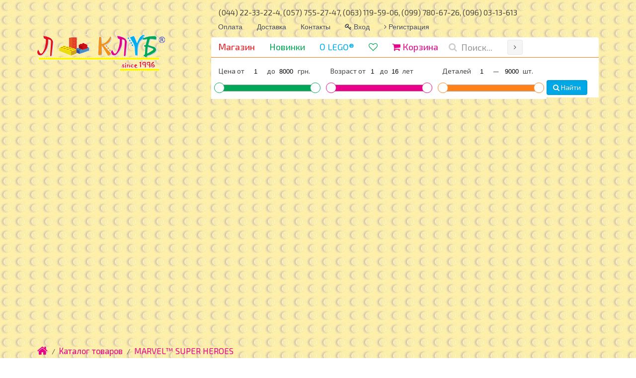

--- FILE ---
content_type: text/html; charset=utf-8
request_url: https://lclub.ua/shop/super-heroes-marvel/konstruktor-lego-super-heroes-marvel-lyudina-pavuk/
body_size: 6596
content:

<!DOCTYPE html>
<html lang="ru-UA" dir="ltr">

<head>
    <meta charset="utf-8">
    <meta name="viewport" content="width=device-width, initial-scale=1">
    
<link rel="stylesheet" href="https://lclub.ua/css/prettyPhoto.css" type="text/css" media="screen" title="prettyPhoto main stylesheet" charset="utf-8">
<meta name="robots" content="all">
<link rel="alternate" type="application/rss+xml" title="RSS" href="https://lclub.ua/news/rss/"><title>Конструктор LEGO® MARVEL™ SUPER HEROES X-Jet Людей Ікс — Каталог товаров — ЛЕГОКЛУБ® lclub.ua</title>
<meta charset="utf-8">
<meta content="Russian" name="language">
<meta http-equiv="Content-Type" content="text/html; charset=utf-8">

<meta name="description" content="">
<meta name="keywords" content="">
    <link rel="shortcut icon" href="https://lclub.ua/favicon.ico" type="image/x-icon">
    <link rel="apple-touch-icon-precomposed" href="https://lclub.ua/apple-touch-icon.png">
    <link href="https://lclub.ua/custom/lclub/adm/css/errors.css" rel="stylesheet" type="text/css"><link href="https://lclub.ua/custom/lclub/css/custom-theme/jquery-ui.css" rel="stylesheet" type="text/css"><link href="https://lclub.ua/custom/lclub/css/uikit.css" rel="stylesheet" type="text/css"><link href="https://lclub.ua/custom/lclub/css/uikit.lclub.css" rel="stylesheet" type="text/css"><link href="https://lclub.ua/custom/lclub/css/addons/uikit.almost-flat.addons.css" rel="stylesheet" type="text/css"><link href="https://lclub.ua/custom/lclub/css/jquery.bxslider.css" rel="stylesheet" type="text/css"><link href="https://lclub.ua/custom/lclub/css/style.css" rel="stylesheet" type="text/css">



</head>
<style>html{background-image: url(/bg2.jpg);background-repeat: repeat;background-position: 0 0;}</style>

    <body>

    <div id="top" class="uk-container uk-container-center uk-margin-top uk-margin-large-bottom category-list">

        




<div id="login-form" class="uk-modal">
    <div class="uk-modal-dialog">
        <a class="uk-modal-close uk-close"></a>
        <h2><i class="uk-icon-key"></i> Войти в личный кабинет</h2>

        <div class="block">
    <form class="login-form login uk-form uk-form-horizontal" method="post" action="">
            <input type="hidden" name="action" value="auth">
            <div class="uk-form-row">
                <label for="form-h-it" class="uk-form-label">Логин</label>
                <div class="uk-form-controls">
                    <input type="text" placeholder="Логин" id="form-h-it" name="name" >
                </div>
            </div>
            <div class="uk-form-row">
                <label for="form-h-ip" class="uk-form-label">Пароль</label>
                <div class="uk-form-controls">
                    <input type="password" placeholder="Пароль" id="form-h-ip" name="pass">
                </div>
            </div>

                        <div class="uk-form-row">
                            <span class="uk-form-label">Чужой компьютер</span>
                            <div class="uk-form-controls uk-form-controls-text">
                                <input type="checkbox"  name="not_my_computer" value="1" id="not_my_computer form-h-c">
                            </div>
                        </div>
            <br>
            <div class="uk-form-controls">
                <button class="uk-button uk-button-large uk-button-success" >Войти</button> <div class="uk-float-right"><a href="https://lclub.ua/registration/" class="uk-margin-remove">Регистрация</a><br><a href="https://lclub.ua/reminding/" class="">Забыли пароль?</a>  </div>  </div><br /><div class="form-error error red"></div> </form></div>



    </div>
</div>

<div id="modal2" class="uk-modal">
    <div class="uk-modal-dialog">
        <h2>Modal 2</h2>
        <a class="uk-modal-close" href="#">Close Modal 2</a>
    </div>
</div>

<a id="back-to-top" href="#top" class="back-to-top uk-button uk-button-large" data-uk-smooth-scroll=""><i class="uk-icon-chevron-up"></i></a>
<div class="uk-grid">
    <div class="uk-width-3-10 logo uk-hidden-small">
        <a href="/"><img src="/custom/lclub/img/lclub-logo.png" alt="L-Club"/></a>
    </div>
    <div class="uk-width-7-10">
        <div class="uk-panel">
            <p class="phones">(044) 22-33-22-4, (057) 755-27-47<span  class="">, (063) 119-59-06, (099) 780-67-26, (096) 03-13-613</span></p>
        </div>
        <nav class="uk-navbar uk-navbar-top " >
            <ul class="uk-navbar-nav uk-hidden-small ">

                <li><a href="/oplata">Оплата</a></li>
                <li><a href="/dostavka">Доставка</a></li>
                <li><a href="/contacts">Контакты</a></li>

                <li><a href="#login"  data-uk-modal="{target:'#login-form'}"><i class="uk-icon-key"></i> Вход</a></li><li><a href="/registration" ><i class="uk-icon-angle-right"></i> Регистрация</a></li>

            </ul>

            <div class="uk-navbar-content uk-hidden-medium ">

        </nav>

        <nav class=" uk-navbar uk-navbar-custom">

            <ul class="uk-navbar-nav uk-hidden-small">
                <li style="display: none;" class="uk-red icon" title="Быстрый доступ к каталогу" ><a href="#offcanvas-catalogue" data-uk-offcanvas><i class="uk-icon-th"></i></a></li>
                <li class="uk-red"> <a href="/shop/" > Магазин</a>
                </li>
                <li class="uk-green">
                   <a href="/shop/?module=shop&action=search&cat_id=0&ne=1">Новинки</a>
                </li>




                <li class="uk-blue">
                    <a href="/about-lego/">О LEGO®</a>
                </li>

                <li class="uk-green" id="show_wishlist"  data-uk-tooltip="{pos:'bottom'}" title="Список желаний"><a  href="#wishlist"><i class="uk-icon-heart-o"></i><span class="uk-hidden-medium uk-hidden-small "> </span> </a></li>

                <li id="show_cart" class="uk-magenta js_show_cart"><a href="#cart" data-uk-tooltip="{pos:'bottom'}" title="Корзина пуста"><i class="uk-icon-shopping-cart"></i><span class="uk-hidden-medium uk-hidden-small"> Корзина</span> </a></li>
            </ul>

                <form class="uk-search js_search_form search_form" data-uk-search="{flipDropdown:true, source:''}"  action="/search" method="get" id="search">
                <input type="hidden" name="module" value="search">

                 <input id="textbox"  class="uk-search-field"  name="searchword" type="search" placeholder="Поиск..." autocomplete="on">
                 <button class="uk-button" type="submit" value="Найти"><i class="uk-icon-angle-right"></i></button>
                 <div class="uk-dropdown uk-dropdown-flip uk-dropdown-search"></div>
                </form>



            <a href="#offcanvas" class="uk-navbar-toggle uk-visible-small" data-uk-offcanvas></a>
            <div class="uk-navbar-brand uk-navbar-center uk-visible-small"><img src="/custom/lclub/img/lclub-logo-sm.png" alt=""/></div>
        </nav>


        <div class="uk-width-1-1">
            <div class="block shop-search"><form method="GET" action="https://lclub.ua/shop/" class=" js_shop_search_form"><input type="hidden" name="module" value="shop">
<input type="hidden" name="action" value="search"><input name="cat_id" type="hidden" value="0"><div class="uk-grid"><div class="uk-width-1-1  filter">
		<div class=" shop_search_price uk-panel uk-panel-box uk-margin-remove"><p class="uk-panel-title">Цена от <input type="text" class="from" readonly name="pr1" value=""> до <input type="text" class="to" name="pr2" readonly  value=""> грн.</p><div id="price-range"></div>
		</div>
	<div class=" shop_search_age uk-panel uk-panel-box uk-margin-remove"><p class="uk-panel-title">Возраст от <input type="text" class="from" readonly name="p1_1" value=""> до <input type="text" class="to" name="p1_2" readonly   value=""> лет</p><div id="age-range"></div></div><div class=" shop_search_parts uk-panel uk-panel-box uk-margin-remove"><p class="uk-panel-title">Деталей <input type="text" class="from" readonly name="p2_1" value=""> &mdash;&nbsp; <input type="text" class="to" name="p2_2" readonly   value=""> шт.</p><div id="parts-range"></div></div><div class="filter-button"><br><br><button class="uk-button uk-button-primary" type="submit"><i class="uk-icon-search"></i> Найти</button></div></form></div></div></div>
            </div>

    </div>
</div>



<nav class=" uk-navbar uk-navbar-custom-sticky" data-uk-sticky="{top:-100,animation: 'uk-animation-slide-top' }">

    <div class="uk-navbar-brand "><a href=""><img class="uk-hidden-medium uk-hidden-small" src="/custom/lclub/img/lclub-logo-sm.png" alt=""/><img class="uk-hidden-small uk-hidden-large" src="/custom/lclub/img/lclub-logo-usm.png" alt=""/></a></div>
    <ul class="uk-navbar-nav">

        <li  style="display: none;" class="uk-red icon" title="Быстрый доступ к каталогу"><a href="#offcanvas-catalogue" data-uk-offcanvas><i class="uk-icon-th"></i></a></li>
        <li class="uk-red"> <a href="/shop/"> Магазин</a>
        </li>

        <li class="uk-blue">
            <a href="/about-lego/">О LEGO®</a>
        </li>

        
        
        

        <li class="uk-green" id="show_wishlist2"  data-uk-tooltip="{pos:'bottom'}" title="Список желаний"><a  href="#wishlist"><i class="uk-icon-heart-o"></i><span class="uk-hidden-medium uk-hidden-small "> </span> </a></li>

        <li id="show_cart2" class="uk-magenta js_show_cart"><a href="#cart" data-uk-tooltip="{pos:'bottom'}" title="Корзина пуста"><i class="uk-icon-shopping-cart"></i><span class="uk-hidden-medium uk-hidden-small"> Корзина</span> </a></li>

            <li><form class="uk-search js_search_form search_form" data-uk-search="{flipDropdown:true, source:''}"  action="/search" method="get" id="search">
                    <input type="hidden" name="module" value="search">
                    
                    <input id="textbox"  class="uk-search-field"  name="searchword" type="search" placeholder="Поиск..." autocomplete="on">

                    <div class="uk-dropdown uk-dropdown-flip uk-dropdown-search"></div>
                </form></li>

        <li class="uk-parent" data-uk-dropdown>
            <a href="">Ещё...  <i class="uk-icon-caret-down"></i></a>

            <div class="uk-dropdown uk-dropdown-navbar">
                <ul class="uk-nav uk-nav-navbar">


                    <li><a href="/oplata">Оплата</a></li>
                    <li><a href="/dostavka">Доставка</a></li>
                    <li><a href="/contacts">Контакты</a></li>

                </ul>

            </div>

        </li>
    </ul>
</nav>

                
		<div class="margin-xlarge">
                <div class="uk-grid "><div class="uk-grid ">  <div class="uk-grid-medium-1-2"><ul class="breadcrumb uk-breadcrumb" xmlns:v="http://rdf.data-vocabulary.org/#"><li typeof="v:Breadcrumb"><a href="https://lclub.ua/" rel="v:url" property="v:title"><a class="font-size-big" href="/"><i class="uk-icon-home"></i></a></a></li><li typeof="v:Breadcrumb"><a href="https://lclub.ua/shop/" rel="v:url" property="v:title">Каталог товаров</a></li><li typeof="v:Breadcrumb"><a href="https://lclub.ua/shop/super-heroes-marvel/" rel="v:url" property="v:title"> MARVEL™ SUPER HEROES</a></li></ul></div> <div class="uk-grid-medium-1-2 uk-navbar-flip"></div></div><div class="js_shop_id js_shop shop shop_id shop-item-container uk-margin-top"><div class="uk-grid "><div class="uk-width-5-10"></div><div class="uk-width-5-10"></div><div class="uk-width-7-10  "><div class="inner-margin rounded-frame"><div class="img-container"><img style="margin: 0 10%;" id="zoom_01" src="/userfiles/shop/large/3/28817_konstruktor-lego-marvel-super-hero.jpg" data-zoom-image="/userfiles/shop/large/3/28817_konstruktor-lego-marvel-super-hero.jpg"/><div id="gallery"><a href="#" class="elevatezoom-gallery" data-image="/userfiles/shop/large/3/28817_konstruktor-lego-marvel-super-hero.jpg" data-zoom-image="/userfiles/shop/large/3/28817_konstruktor-lego-marvel-super-hero.jpg">
    <img  src="https://lclub.ua/userfiles/shop/preview/3/28817_konstruktor-lego-marvel-super-hero.jpg" />
  </a><a href="#" class="elevatezoom-gallery" data-image="/userfiles/shop/large/3/28818_konstruktor-lego-marvel-super-hero.jpg" data-zoom-image="/userfiles/shop/large/3/28818_konstruktor-lego-marvel-super-hero.jpg">
    <img  src="https://lclub.ua/userfiles/shop/preview/3/28818_konstruktor-lego-marvel-super-hero.jpg" />
  </a><a href="#" class="elevatezoom-gallery" data-image="/userfiles/shop/large/3/28819_konstruktor-lego-marvel-super-hero.jpg" data-zoom-image="/userfiles/shop/large/3/28819_konstruktor-lego-marvel-super-hero.jpg">
    <img  src="https://lclub.ua/userfiles/shop/preview/3/28819_konstruktor-lego-marvel-super-hero.jpg" />
  </a></div></div></div></div><div class="uk-width-3-10 " ><div class="shop-item-info inner-margin rounded-frame"><div class="uk-margin-small-top">  <span class="shop-photo-labels"> <div class="uk-badge uk-badge-notification">Акция</div> </span><h2 class="">Конструктор LEGO® MARVEL™ SUPER HEROES X-Jet Людей Ікс</h2><p class="shop-item-artikul">Артикул 76281</p><span class="">Оригінальна назва</span> <strong>X-Men Jet</strong><br><span class="">Для дітей від</span> <strong>8</strong> років<br><span class="">Деталей</span> <strong>359</strong> шт.<br><span class="">кількість фігурок</span> <strong>4</strong><br><span class="">Розмір упаковки</span> <strong>282 / 76 / 262 мм</strong><br><span class="">серія</span> <strong>MARVEL™ SUPER HEROES</strong><br><span class="">новинка</span> <strong>січня 2024 року</strong><br><span class=""></span> <strong>Ціна товару в роздрібній мережі може відрізнятися</strong><br><span class="">Знято з виробництва</span> <strong>у грудні 2025 року</strong><br><span class="">Країна реєстрації бренду</span> <strong>Denmark ( Данія )</strong><br><span class="">Вага брутто(КГ):</span> <strong>0.6</strong><br><div class="shop-item-rate rate "><span class="js_rating_votes rating_votes" module_name="shop" element_id="5980" element_type="element"><img src="https://lclub.ua/custom/lclub/modules/rating/img/rplus.png" alt="+" width="16" height="16" class="js_rating_votes_item"><img src="https://lclub.ua/custom/lclub/modules/rating/img/rplus.png" alt="+" width="16" height="16" class="js_rating_votes_item"><img src="https://lclub.ua/custom/lclub/modules/rating/img/rplus.png" alt="+" width="16" height="16" class="js_rating_votes_item"><img src="https://lclub.ua/custom/lclub/modules/rating/img/rplus.png" alt="+" width="16" height="16" class="js_rating_votes_item"><img src="https://lclub.ua/custom/lclub/modules/rating/img/rplus.png" alt="+" width="16" height="16" class="js_rating_votes_item"></span></div>
<form action="" method="POST" class="ajax">
<input type="hidden" name="module" value="shop">
<input type="hidden" name="action" value="compare_goods">
<input type="hidden" name="id" value="5980">
<input type="hidden" name="site_id" value="15">
<input type="checkbox" value="1" id="id_add5980" class="js_shop_add_compare shop_compare_button" >
<label class="js_shop_add_compare shop_add_compare add_compare" for="id_add5980">Добавить к сравнению</label>
<input type="hidden" name="add" value="1">
</form><div class="shop_text"><table border="0" cellpadding="0" cellspacing="0" style="width: 140px;">
<tbody>
<tr height="20">
<td height="20" class="xl67" width="140"></td>
</tr>
</tbody>
</table></div>
<form method="post" action="" class="js_shop_form shop_form ajax uk-form uk-form-horizontal">
<input type="hidden" name="good_id" value="5980">
<input type="hidden" name="module" value="shop">
<input type="hidden" name="action" value=""><div class="uk-float-right"><div class="js_shop_param_price shop_param_price shop-item-price"><span class="tag price"><span>2&nbsp;899 <span class="currency">грн.</span></span></span><br><span class="uk-float-right old_price shop_old_price price-old"><span class="price">4&nbsp;299 грн.</span></span><br><span class="uk-float-right  shop_discount">Скидка <span class="shop_discount_value">1&nbsp;400 грн. (до 31.01.2026)</span></span></div><div class="addict-field"><div class="js_shop_form_param shop_form_param"></div></div></div><div class="uk-float-left"><div class="js_shop_buy shop_buy to-cart"><input type="hidden" value="1" name="count" class="number" pattern="[0-9]+([\.|,][0-9]+)?" step="any"><button class="uk-button uk-button-success" type="button" action="buy"><i class="uk-icon-shopping-cart" ></i> В корзину</button><span data-uk-tooltip title="В список желаний" class="uk-button uk-button-mini js_shop_wishlist shop_wishlist shop-like"><i class="uk-icon-heart-o"></i></span></div><div class="error"></div></div></form></div><br style="clear:both;"><hr>
<script type="text/javascript" src="//yastatic.net/share/share.js" charset="utf-8"></script><div class="yashare-auto-init" data-yashareL10n="ru" data-yashareType="link" data-yashareQuickServices="vkontakte,facebook,twitter,odnoklassniki,moimir,gplus"></div></div></div><div class="uk-width-7-10"><div class="comments" style="display:none"><br><h3 class="block_header">Комментарии</h3></div>Чтобы комментировать, зарегистрируйтесь или авторизуйтесь</div><div class="uk-width-3-10"></div></div><div class="uk-grid"><div class="uk-width-2-3 uk-panel">
<h4 class="uk-panel-title">Оплата частинами</h4>
<h4 class="uk-panel-title"><a href="http://chast.privatbank.ua/pp_site/" class="brand-logo" style="font-size: 1em;"><img src="https://lclub.ua/userfiles/upload/pp_icon.png" alt="ipp" class="capabilities-logo left" /></a></h4>
<div class="col s11 l8 center">
<div class="row left-align"></div>
</div>
<p><span>Всі, хто робить покупки в наших роздрібних крамницях у м.Харкові можуть зробити </span></p>
<p><span>оплату частинами * від 2 до 9 місяців,</span></p>
<p><span>оплачуючи не всю їх вартість, а лише частину, подробиці тут https://privatbank.ua/kredity/oplata-chastyami/</span></p>
<p>* Список наборів, які можна оплатити частинами потрібно уточнювати в наших роздрібних магазинах.</p>
<p>Тепер для всіх покупців, що мають кредитні карти Приватбанку доступна нова послуга - МИТТЄВА РАССРОЧКА до 24 місяців **<br /><br />** Нова послуга "Миттєва розстрочка" діє на всі види товарів без обмежень.</p>
<br />
<p><img src="https://lclub.ua/userfiles/editor/large/2/13260_2015-05-13-mgnovennaya-rassrochka-privat.jpg" alt="" title="" width="600" height="259" /></p>
</div><div class="uk-width-1-3 uk-panel">
<h4 class="uk-panel-title"><span style="font-size: small;">Умови доставки</span></h4>
<p><span>Безкоштовна доставка по Україні на склад Нової пошти,або у поштомат при замовленні понад 4999 грн.*<span>(за умови, що знижка менше 10%)</span></span></p>
<p><span><span>Вартість доставки буде врахована окремо&nbsp; оператором під час зворотного дзвінка)</span></span></p>
<p><a href="https://lclub.ua/dostavka/"><span>*Вся інформація по доставці</span></a></p>
</div></div>
		</div>

                    <hr class="uk-grid-divider">




                    


<div class="uk-grid footer">

    <div class="uk-width-medium-1-2">
    <p>&copy; 1992-2026 Мережа монобрендових магазинів&nbsp; lclub.ua</p>
<p>(096) 03-13-613,&nbsp;</p>
<p>(063) 119-59-06,</p>
<p>(099) 780-67-26,</p>
    </div>

    <div class="uk-width-medium-1-2">
    <p>LEGO, the LEGO logo, DUPLO, the DUPLO logo, the FRIENDS logo, the Minifigure, the MINIFIGURES logo,NINJAGO, the NINJAGO logo, are trademarks and/or copyrights of the LEGO Group.</p>
<p>All rights reserved.Use of this site signifies your agreement to the terms of use.</p>
<p><img title="LEGO_LOGO_RGB" style="vertical-align: middle;" alt="LEGO_LOGO_RGB" src="/userfiles/images/lego_logo_rgb.JPG" width="77" height="77" /></p>
<p>&copy; 2026 The LEGO Group</p>
<p><a href="http://www.lego.com" target="_blank">lego.com</a></p>
<p><a href="http://www.legoduplo.com.ua/">legoduplo.com.ua</a></p>
    </div>



</div>



<script type="text/javascript" src="https://lclub.ua/js/jq/jquery.min.js" charset="UTF-8"><</script>

<script type="text/javascript" src="https://lclub.ua/js/jq/jquery.form.min.js" charset="UTF-8"></script>
<script type="text/javascript" src="https://lclub.ua/js/jq/jquery-ui.min.js" charset="UTF-8"></script>
<script src="https://lclub.ua/custom/lclub/js/jquery.ui.touch-punch.min.js"></script>
<script> $('.ui-slider-handle').draggable(); </script>
<script type="text/javascript" src="https://lclub.ua/js/timepicker.js" charset="UTF-8"></script>
<script type="text/javascript" src="https://lclub.ua/js/jquery.scrollTo.min.js" charset="UTF-8"></script>
<script type="text/javascript" src="https://lclub.ua/js/jquery.maskedinput.js" charset="UTF-8"></script>
<script src="https://lclub.ua/js/extsrc.js"></script><script type="text/javascript" src="https://lclub.ua/custom/lclub/js/site.js" charset="UTF-8"></script>
	<script asyncsrc="https://lclub.ua/js/jquery.prettyPhoto.js" type="text/javascript" charset="UTF-8"></script>
		<script type="text/javascript" asyncsrc="https://lclub.ua/modules/rating/js/rating.get.js"></script>
		<script type="text/javascript" asyncsrc="https://lclub.ua/custom/lclub/modules/comments/js/comments.get.js"></script>
		<script type="text/javascript" asyncsrc="https://lclub.ua/custom/lclub/modules/cart/js/cart.show_block.js"></script>
		<script type="text/javascript" asyncsrc="https://lclub.ua/custom/lclub/modules/shop/js/shop.id.js"></script>
		<script type="text/javascript" asyncsrc="https://lclub.ua/custom/lclub/modules/shop/js/shop.buy_form.js"></script>

<script src="/custom/lclub/js/uikit.min.js"></script>
<script src="/custom/lclub/js/addons/sticky.min.js"></script>
<script src="/custom/lclub/js/addons/notify.min.js"></script>
<script src="/custom/lclub/js/custom.js"></script>
<script src="/custom/lclub/js/main.js"></script>
<script src="/custom/lclub/js/jquery.bxslider.min.js"></script>
    <script src="/custom/lclub/js/jquery.elevateZoom-3.0.8.min.js"></script>
    <script src="/custom/lclub/js/jquery.easing.1.3.js"></script>
    <script src="/custom/lclub/js/jquery.fitvids.js"></script>

<link href="//vjs.zencdn.net/4.8/video-js.css" rel="stylesheet">
<script src="//vjs.zencdn.net/4.8/video.js"></script>
<script>
    $(document).ready(function(){
        $('#fgo').click(function(){
            
            var val = $('#require').val();
            if(val == 3){
              /*$('.uk-button').prop("disabled", false);*/
                /*alert(val);*/
               return true;
            }else {
                  /*$('.uk-button').attr("disabled", 'disabled');*/
               /*alert(val);*/
              $('#require').css({'border':'1px solid red'});
               return false;
            }
        });
    });
</script>



                    


<script type="text/javascript">
/* <![CDATA[ */
var google_conversion_id = 1007745059;
var google_custom_params = window.google_tag_params;
var google_remarketing_only = true;
/* ]]> */
</script>
<script type="text/javascript" src="//www.googleadservices.com/pagead/conversion.js">
</script>
<noscript>
<div style="display:inline;">
<img height="1" width="1" style="border-style:none;" alt="" src="//googleads.g.doubleclick.net/pagead/viewthroughconversion/1007745059/?value=0&guid=ON&script=0"/>
</div>
</noscript>

    </body>
</html>

--- FILE ---
content_type: text/css
request_url: https://lclub.ua/custom/lclub/adm/css/errors.css
body_size: 746
content:
.diafan_errors {
    border: 1px solid #c05f5f;
    padding: 7px 7px 7px 30px;
    color: #c05f5f;
    background: url(../img/error.gif) no-repeat 8px 10px #f7eded;
    margin: 0 8% 10px;
    width: 80%;
}

.diafan_errors td.calls {
    cursor: pointer;
}

.diafan_errors td.calls div {
    padding:10px 15px;
    display: none;
}

.diafan_errors td.file {
    vertical-align: top;
    white-space: nowrap;
}

.diafan_errors table
{
    width:100%;
}

.diafan_errors table tr:hover {
    background-color: #f0e6e6;
}

.diafan_div_error_overlay {
	position: absolute;
	z-index: 8;
	background: #ccc;
	opacity: 0.8;
	top: 0;
	left: 0;
	width: 100%;
	height: 100%;
}

.diafan_div_error {
    position: absolute;
    width: 70%;
    z-index: 9;
    border: 1px solid #ccc;
	background: #fff;
    border-radius: 5px 5px 5px 5px;
    box-shadow: 1px 1px 3px rgba(0, 0, 0, 0.17);
	padding: 5px 5px 5px 8px;
	top: 0;
	left: 0;
}

--- FILE ---
content_type: text/css
request_url: https://lclub.ua/custom/lclub/css/style.css
body_size: 22492
content:
@import url('https://fonts.googleapis.com/css?family=Exo+2:400,300,500,700&subset=latin,cyrillic');
/*---------------------------------------------------
    LESS Elements 0.9
  ---------------------------------------------------
    A set of useful LESS mixins
    More info at: http://lesselements.com
  ---------------------------------------------------*/
html {
  font: 400 14px/20px "Exo 2", Helvetica, Arial, sans-serif;
  background: url(../img/background_final.jpg) top center no-repeat;
}
.phones {
  font-size: 110%;
  padding-left: 15px;
  -webkit-box-shadow: 1 1 5 rgba(0, 0, 0, 0.5);
  -moz-box-shadow: 1 1 5 rgba(0, 0, 0, 0.5);
  box-shadow: 1 1 5 rgba(0, 0, 0, 0.5);
}
video {
  width: 100%;
  height: auto;
  border: 1px solid white;
  float: left;
}
.back-to-top {
  cursor: pointer;
  position: fixed;
  bottom: 20px;
  right: 20px;
  display: none;
  background-color: #ff8117;
  color: white;
  z-index: 99;
}
.uk-navbar-custom,
.uk-navbar-custom-sticky {
  background-color: white;
  border: none;
}
.uk-navbar-custom li > a,
.uk-navbar-custom-sticky li > a {
  font-family: "Exo 2", sans-serif;
  font-size: 18px;
  font-weight: 400;
}
.uk-navbar-custom .uk-navbar-right,
.uk-navbar-custom-sticky .uk-navbar-right {
  float: right;
}
.uk-navbar-custom .uk-navbar-nav > li:not(.icon) > a:hover,
.uk-navbar-custom-sticky .uk-navbar-nav > li:not(.icon) > a:hover {
  background: none;
  border: none;
  color: inherit;
  -webkit-border-radius: 6px;
  -moz-border-radius: 6px;
  border-radius: 6px;
}
.uk-navbar-custom .uk-navbar-nav > li > a,
.uk-navbar-custom-sticky .uk-navbar-nav > li > a {
  border: none;
}
.uk-navbar-custom .uk-navbar-nav > li.icon > a,
.uk-navbar-custom-sticky .uk-navbar-nav > li.icon > a {
  border: none;
}
.uk-navbar-custom .uk-navbar-nav > li.icon > a:hover,
.uk-navbar-custom-sticky .uk-navbar-nav > li.icon > a:hover {
  background: none;
  border: none;
  color: #e8008a;
}
.uk-navbar-custom .uk-navbar-nav span,
.uk-navbar-custom-sticky .uk-navbar-nav span {
  font-size: 18px;
}
.uk-navbar-custom .uk-nav-small,
.uk-navbar-custom-sticky .uk-nav-small {
  font-size: 80%;
  margin-right: -20px;
}
.uk-navbar-custom .uk-nav-small:hover,
.uk-navbar-custom-sticky .uk-nav-small:hover {
  border: none;
}
.uk-navbar-custom .uk-red a,
.uk-navbar-custom-sticky .uk-red a {
  color: #E41318;
}
.uk-navbar-custom .uk-green a,
.uk-navbar-custom-sticky .uk-green a {
  color: #00a756;
}
.uk-navbar-custom .uk-orange a,
.uk-navbar-custom-sticky .uk-orange a {
  color: #F0931C;
}
.uk-navbar-custom .uk-magenta a,
.uk-navbar-custom-sticky .uk-magenta a {
  color: #E8008A;
}
.uk-navbar-custom .uk-blue a,
.uk-navbar-custom-sticky .uk-blue a {
  color: #00AEEF;
}
.uk-navbar-custom .uk-search,
.uk-navbar-custom-sticky .uk-search {
  font-size: 18px;
  margin-top: 5px;
}
.uk-navbar-custom .uk-badge-cart,
.uk-navbar-custom-sticky .uk-badge-cart {
  background-color: #e8008a;
  padding: 5px;
  font-weight: 400;
}
.uk-badge-green {
  background-color: #00a756;
  padding: 5px;
  font-weight: 400;
}
.uk-search-field::-webkit-input-placeholder,
.uk-search-field::-moz-placeholder .uk-search-field,
.uk-search:before {
  color: #555555;
  text-shadow: 0 1px 0 #ffffff;
}
.uk-navbar-custom-sticky {
  visibility: hidden;
  padding-bottom: 5px;
  border-bottom: 1px solid #ff8117;
  -webkit-border-radius: 0;
  -moz-border-radius: 0;
  border-radius: 0;
}
.uk-navbar-custom-sticky li > a {
  font-size: 16px;
}
.uk-navbar-custom-sticky .uk-navbar-nav > li:not(.icon) > a:hover {
  background: none;
  border: none;
  color: inherit;
  -webkit-border-radius: 6px;
  -moz-border-radius: 6px;
  border-radius: 6px;
}
.uk-navbar-custom-sticky .uk-navbar-nav > li > a {
  background: none;
  border: none;
}
.uk-active {
  visibility: visible;
}
.uk-navbar-top {
  background: none;
  border: none;
}
.uk-navbar-top .uk-navbar-nav > li > a {
  background: none;
  border: none;
}
.uk-navbar-top .uk-navbar-nav > li > a:hover {
  text-decoration: underline;
}
.uk-offcanvas h3 {
  color: white;
  font-size: 20px;
  margin: 15px 0 0 15px;
}
.uk-offcanvas .cat-holder {
  margin: 0;
  padding-left: 7px;
}
.uk-offcanvas .uk-parent > a,
.uk-offcanvas .catalogue > a {
  font-size: 110%;
}
.uk-offcanvas .uk-parent > a img,
.uk-offcanvas .catalogue > a img {
  margin-left: -26px;
  margin-right: 15px;
  height: 10px;
  opacity: 0;
  width: auto;
  background-color: white;
  -webkit-border-radius: 5px;
  -moz-border-radius: 5px;
  border-radius: 5px;
  transition: all 400ms ease-out;
}
.uk-offcanvas .uk-nav-sub {
  list-style: square;
  color: white;
  margin-left: 20px;
}
.uk-offcanvas .uk-nav-sub a {
  color: white;
}
.uk-offcanvas .uk-parent.uk-open > a {
  color: #ff8117;
}
.uk-offcanvas .uk-parent.uk-open > a img {
  opacity: 1;
  transition: all 600ms cubic-bezier(0.035, 0.765, 0.31, 0.995);
  margin-left: 0px;
  height: 120px;
  width: auto;
}
.uk-offcanvas .uk-thumbnail-small {
  clear: both;
  margin-left: 15px;
  height: 110px;
}
.uk-offcanvas .uk-thumbnail-small img {
  float: left;
  height: 100px;
  width: auto;
  background-color: white;
  -webkit-border-radius: 6px;
  -moz-border-radius: 6px;
  border-radius: 6px;
}
.uk-offcanvas .uk-thumbnail-small .uk-thumbnail-caption {
  color: white;
  font-size: 120%;
  text-align: left;
  margin: 0px 0 0 85px;
}
.uk-offcanvas .uk-thumbnail-small .uk-thumbnail-caption a {
  color: white;
}
.uk-offcanvas .uk-thumbnail-small .uk-thumbnail-caption a:hover {
  text-decoration: none;
}
.uk-offcanvas .uk-grid .small-padding {
  padding-right: 10px;
}
.uk-offcanvas .uk-panel-thumb {
  margin: 10px;
  padding: 0;
}
.uk-offcanvas .uk-panel-thumb img {
  float: left;
  background-color: white;
  -webkit-border-radius: 6px;
  -moz-border-radius: 6px;
  border-radius: 6px;
}
.uk-offcanvas .uk-panel-thumb .uk-thumbnail-caption {
  color: white;
  font-size: 120%;
  text-align: left;
  margin: 0px 0 0 85px;
}
.uk-offcanvas .uk-panel-thumb .uk-thumbnail-caption a {
  color: white;
}
.uk-offcanvas .uk-panel-thumb .uk-thumbnail-caption a:hover {
  text-decoration: none;
}
.uk-offcanvas .caption {
  margin-top: 5px;
}
.uk-offcanvas .caption p,
.uk-offcanvas .caption a {
  color: white;
}
.uk-offcanvas .caption p:hover,
.uk-offcanvas .caption a:hover {
  text-decoration: none;
}
.uk-offcanvas .caption .uk-badge-flip {
  float: right;
}
.uk-tooltip {
  background-color: #ff8117;
  color: white;
}
.uk-tooltip:after {
  border: 0px dashed #ff8117;
}
.uk-breadcrumb a,
.uk-breadcrumb span {
  font-size: 120%;
}
.uk-breadcrumb a {
  color: #e8008a;
}
.uk-breadcrumb .font-size-big {
  font-size: 160%;
}
.uk-form-select {
  font-size: 110%;
}
.uk-form-select i {
  color: gray;
}
.uk-form-select a {
  font-size: 110%;
  color: #00a756;
  border-bottom: 1px dashed gray;
}
.item-list .item {
  padding: 20px;
  margin-bottom: 20px;
  border: 1px solid #e2e2e2;
  background-color: white;
  -webkit-border-radius: 20px;
  -moz-border-radius: 20px;
  border-radius: 20px;
  transition: all 300ms ease-out;
}
.item-list .item .shop_discount {
  color: #e8008a;
  font-weight: bold;
}
.item-list .item .article {
  padding: 0;
  margin: 0;
  font-size: 110%;
  font-family: "Exo 2", sans-serif;
}
.item-list .item .item_name {
  font-size: 130%;
  line-height: 130%;
  min-height: 50px;
  margin: 5px 0 20px 0 ;
  font-family: "Exo 2", sans-serif;
}
.item-list .item img {
  max-height: 220px;
  width: auto;
}
.item-list .item:hover {
  box-shadow: 0px 0px 35px 0px rgba(50, 50, 50, 0.24);
  transition: all 300ms ease-out;
}
.item-list .item .price_value {
  font-size: 170%;
  font-weight: bold;
  color: #00a756;
}
.item-list .item .old_price_value {
  font-size: 80%;
  font-weight: normal;
  color: gray;
  text-decoration: line-through;
}
.item-list .item .uk-badge-discount {
  font-size: 100%;
  font-weight: normal;
}
.item-list .item .item-params {
  display: none;
}
.item-list .item:hover .item-params {
  display: block;
}
.item-list .item-new {
  border: 1px solid #00a756;
}
.item-list .item-action {
  border: 1px solid #e8008a;
}
.item-list .item-hit {
  border: 1px solid #ff8117;
}
.color-orange {
  color: #ff8117;
}
.color-green {
  color: #00a756;
}
.color-magenta {
  color: #e8008a;
}
.ribbon-wrapper {
  width: 85px;
  height: 88px;
  overflow: hidden;
  position: absolute;
  top: -2px;
  right: -2px;
  z-index: 20;
}
.ribbon {
  font-weight: bold;
  font-family: Sans-Serif;
  color: white;
  font-size: 15px;
  text-align: center;
  text-shadow: gray 0px 1px 0px;
  -moz-transform: rotate(45deg);
  -webkit-transform: rotate(45deg);
  -o-transform: rotate(45deg);
  transform: rotate(45deg);
  position: relative;
  padding: 7px 0 ;
  left: -5px;
  top: 13px;
  width: 120px;
  box-shadow: 0px 0px 3px 2px rgba(0, 0, 0, 0.3);
}
.ribbon-wide {
  font-weight: bold;
  font-family: Sans-Serif;
  color: white;
  font-size: 12px;
  text-align: center;
  text-shadow: gray 0px 1px 0px;
  -moz-transform: rotate(45deg);
  -webkit-transform: rotate(45deg);
  -o-transform: rotate(45deg);
  transform: rotate(45deg);
  position: relative;
  padding: 2px 0 ;
  left: -9px;
  top: 11px;
  width: 145px;
}
.ribbon-new,
.ribbon-green {
  background: #00a756;
}
.ribbon-action,
.ribbon-red {
  background: #e8008a;
}
.ribbon:before,
.ribbon:after {
  content: "";
  /* Colour of the triangle. To flip the effect, use border-bottom. */
  border-top: 3px solid #6e8900;
  border-left: 3px solid transparent;
  border-right: 3px solid transparent;
  position: absolute;
  bottom: -3px;
  /* +1 to compensate for the border */
}
.ribbon:before {
  left: 0px;
}
.ribbon:after {
  right: 0px;
}
.uk-button-cart {
  background-color: #00a756;
  color: white;
  text-shadow: none;
}
.old_price {
  font-family: Arial, sans-serif;
  font-weight: normal;
  font-size: 12px;
  color: black;
  top: -5px;
  position: relative;
}
.old_price .price {
  text-decoration: line-through;
}
.old_price .text {
  display: block;
  color: #e8008a;
}
.tag {
  font-family: Arial, sans-serif;
  font-size: 24px;
  color: white;
  right: -30px;
  top: -15px;
  background-color: #cc1212;
  background-color: #00a756;
  padding: 10px 8px 5px 17px;
  display: inline-block;
  border-radius: 6px;
  box-shadow: 1px 1px 3px 0px rgba(0, 0, 0, 0.75);
  position: relative;
  z-index: 0;
}
.currency {
  font-size: 60%;
}
.tag:before {
  content: ' ';
  display: block;
  position: absolute;
  height: 10px;
  width: 10px;
  background: white;
  border-radius: 12px;
  box-shadow: inset 1px 1px 2px rgba(0, 0, 0, 0.75);
  left: -4px;
  top: 14px;
  z-index: 1;
}
.tag:after {
  content: ' ';
  display: block;
  position: absolute;
  height: 28px;
  width: 28px;
  border-radius: 6px;
  background-color: #00a756;
  -webkit-transform: rotate(45deg);
  -moz-transform: rotate(45deg);
  -o-transform: rotate(45deg);
  -ms-transform: rotate(45deg);
  transform: rotate(45deg);
  top: 6px;
  left: -11px;
}
.tag span {
  position: relative;
  z-index: 2;
}
.category-list {
  margin-top: 35px;
}
.shop_list {
  padding: 15px;
  margin-bottom: 10px;
  min-height: 200px;
  border: 1px solid #e2e2e2;
  background-color: white;
  -webkit-border-radius: 10px;
  -moz-border-radius: 10px;
  border-radius: 10px;
  transition: all 300ms ease-out;
}
.shop_list img {
  width: 80%;
}
.shop_list:hover {
  box-shadow: 0px 0px 35px 0px rgba(50, 50, 50, 0.24);
  transition: all 300ms ease-out;
}
/* shop item */
.shop-item-container {
  display: table;
  width: 100%;
  vertical-align: top;
}
.shop-item-container > * {
  vertical-align: top;
}
.shop-item-left {
  width: 438px;
  position: relative;
  display: inline-block;
}
.shop-item-right {
  display: inline-block;
  width: 448px;
}
.shop_all_img {
  position: relative;
  height: 438px;
  margin-bottom: 20px;
}
.shop_all_img img {
  display: none;
}
.shop_all_img a {
  display: none;
  position: absolute;
  width: 438px;
  height: 438px;
  background-size: cover;
  transition: opacity 0.3s, visibility 0.3s;
}
.shop-item-small a img {
  display: none;
}
.shop_preview_img {
  width: 88%;
  white-space: nowrap;
  height: 113px;
  overflow: hidden;
  margin-left: auto;
  margin-right: auto;
}
.shop_preview_img a {
  display: inline-block;
  width: 113px;
  height: 113px;
  margin: 0 10px;
  background-position: center;
  background-size: 100%;
  background-repeat: no-repeat;
}
.shop_preview_img a:first-child {
  margin-left: 0;
}
.shop_preview_img a:last-child {
  margin-right: 0;
}
.shop-item-left .control-prev {
  position: absolute;
  bottom: 46px;
  left: 0;
}
.shop-item-left .control-next {
  position: absolute;
  bottom: 46px;
  right: 0;
}
.icon-zoom {
  display: block;
  position: absolute;
  top: 0;
  right: 0;
  bottom: 0;
  left: 0;
  pointer-events: none;
}
.shop-item-info1 {
  width: 48%;
  padding-left: 40px;
  display: table-cell;
  vertical-align: top;
  height: 392px;
}
.shop-item-info1 > *:first-child {
  margin-top: 0;
}
.shop-item-info2 {
  padding-left: 20px;
  display: table-cell;
  vertical-align: top;
}
.shop-item-info2 > *:first-child {
  margin-top: 0;
}
.strike {
  text-decoration: line-through;
}
.shop-item-container h4 {
  text-transform: uppercase;
  font-size: 12px;
}
.shop-item-rate {
  display: block;
  margin: 20px 0;
  clear: both;
}
.shop-item-artikul {
  margin-bottom: 0;
}
.shop_form_param select {
  display: inline-block;
  margin: 0;
}
.price-old {
  font-size: 12px;
  color: #484848;
  font-weight: normal;
}
.control-next,
.control-prev {
  display: inline-block;
  width: 21px;
  height: 21px;
  cursor: pointer;
  -webkit-touch-callout: none;
  -webkit-user-select: none;
  -khtml-user-select: none;
  -moz-user-select: none;
  -ms-user-select: none;
  user-select: none;
}
textarea,
input {
  outline: none;
}
.shop_wishlist {
  cursor: pointer;
  color: gray;
  font-size: 120%;
}
.shop_wishlist.active {
  color: #e8008a;
}
.uk-notify-message {
  background-color: rgba(255, 129, 23, 0.9);
  border: none;
}
.uk-notify-message a {
  color: white;
  text-decoration: underline;
}
.thumbscrubber {
  position: relative;
  display: block;
  width: 300px;
  height: 250px;
}
.thumbscrubber img {
  width: 100%;
  height: 100%;
}
.thumbscrubber .ts-inner {
  position: absolute;
  width: 100%;
  height: 100%;
  z-index: 1;
}
.thumbscrubber .ts-inner > * {
  display: block;
  opacity: 0;
  position: absolute;
  top: 0;
  left: 0;
  width: 100%;
  height: 100%;
}
.thumbscrubber .ts-inner .ts-currslide {
  opacity: 1;
}
.thumbscrubber.smooth .ts-inner > * {
  transition: all .2s ease;
}
.bx-wrapper {
  margin-bottom: 10px;
  text-align: center;
}
.bx-wrapper img {
  display: inline;
}
.bx-wrapper li {
  text-align: center;
}
.bx-wrapper .bx-controls-direction a {
  top: 250px;
}
.bx-pager img {
  border: 1px solid white;
}
.bx-pager .active img {
  border: 1px solid #ff8117;
}
.uk-table td {
  border-bottom: none;
}
.cart,
.wishlist {
  background: #fff;
}
.cart tr,
.wishlist tr {
  vertical-align: center;
}
.cart .table_header th,
.wishlist .table_header th {
  text-align: center;
}
.cart .cart_count,
.wishlist .cart_count,
.cart .cart_old_price,
.wishlist .cart_old_price,
.cart .cart_discount,
.wishlist .cart_discount,
.cart .cart_price,
.wishlist .cart_price,
.cart .cart_summ,
.wishlist .cart_summ,
.cart .cart_remove,
.wishlist .cart_remove {
  text-align: center;
  width: 7%;
}
.cart .cart_name,
.wishlist .cart_name,
.cart .wishlist_name,
.wishlist .wishlist_name {
  font-size: 120%;
  line-height: 170%;
  text-align: left;
}
.cart .cart_img,
.wishlist .cart_img,
.cart .wishlist_img,
.wishlist .wishlist_img {
  text-align: center;
}
.cart .cart_img img,
.wishlist .cart_img img,
.cart .wishlist_img img,
.wishlist .wishlist_img img {
  width: 140px;
  height: auto;
}
.cart .cart_last_tr td,
.wishlist .cart_last_tr td,
.cart .wishlist_last_tr td,
.wishlist .wishlist_last_tr td {
  padding: 30px 8px;
  font-size: 120%;
  color: #ff8117;
}
.cart .cart_last_tr .cart_summ,
.wishlist .cart_last_tr .cart_summ {
  font-size: 150%;
}
.cart .cart_delivery_row,
.wishlist .cart_delivery_row {
  font-size: 120%;
  margin: 40px 0;
}
.cart .cart_add_cost_row td,
.wishlist .cart_add_cost_row td,
.cart .cart_add_cost_header,
.wishlist .cart_add_cost_header,
.cart .cart_delivery_name,
.wishlist .cart_delivery_name {
  font-size: 120%;
  padding: 10px 0;
}
.cart .cart_add_cost_row td span,
.wishlist .cart_add_cost_row td span,
.cart .cart_add_cost_header span,
.wishlist .cart_add_cost_header span,
.cart .cart_delivery_name span,
.wishlist .cart_delivery_name span {
  border-bottom: 1px dashed #00a756;
  cursor: pointer;
}
.cart .cart_additional_cost_text,
.wishlist .cart_additional_cost_text,
.cart .cart_delivery_text,
.wishlist .cart_delivery_text {
  margin: 20px 0;
  font-size: 90%;
}
.cart .green,
.wishlist .green {
  color: #00a756;
}
.cart .cart_delivery_row,
.wishlist .cart_delivery_row,
.cart .cart_add_cost_header,
.wishlist .cart_add_cost_header {
  height: 70px;
}
.uk-form-row {
  margin: 8px 0;
}
.uk-form-row label {
  font-size: 120%;
}
.shop_id {
  padding: 20px;
  -webkit-border-radius: 15px;
  -moz-border-radius: 15px;
  border-radius: 15px;
  background-color: rgba(255, 255, 255, 0.7);
}
.shop_id h2 {
  font-family: "Exo 2", sans-serif;
  color: #ff8117;
  font-size: 160%;
  padding: 10px 0 0px  0;
  margin: 0;
}
.shop_id .shop-item-artikul {
  padding: 0;
  margin: 10px 0 10px 0;
}
.shop_id .id_info {
  font-size: 110%;
  line-height: 175%;
}
.shop_id .shop_text {
  margin-top: 10px;
}
.shop_id .shop_discount {
  color: #e8008a;
  font-size: 100%;
}
.shop_search_price,
.shop_search_age,
.shop_search_parts {
  width: 195px;
  float: left;
}
.shop_search_price p,
.shop_search_age p,
.shop_search_parts p {
  font-size: 100%;
}
.shop_search_price .from,
.shop_search_age .from,
.shop_search_parts .from,
.shop_search_price .to,
.shop_search_age .to,
.shop_search_parts .to {
  border: none;
  width: 25px;
  font-size: 90%;
  text-align: center;
}
.shop_search_price .from,
.shop_search_price .to {
  width: 35px;
}
.shop_search_price .ui-state-default,
.shop_search_price .ui-widget-content .ui-state-default,
.shop_search_price .ui-widget-header .ui-state-default {
  background: #fff;
  border: 1px solid #00a756;
  -webkit-border-radius: 50%;
  -moz-border-radius: 50%;
  border-radius: 50%;
  font-weight: normal;
  color: #e8008a;
}
.shop_search_price .ui-slider-range {
  background: #00a756;
}
.shop_search_age .from,
.shop_search_age .to {
  width: 18px;
}
.shop_search_age .ui-state-default,
.shop_search_age .ui-widget-content .ui-state-default,
.shop_search_age .ui-widget-header .ui-state-default {
  background: #fff;
  border: 1px solid #e8008a;
  -webkit-border-radius: 50%;
  -moz-border-radius: 50%;
  border-radius: 50%;
  color: #e8008a;
}
.shop_search_age .ui-slider-range {
  background: #e8008a;
}
.shop_search_parts .from,
.shop_search_parts .to {
  width: 34px;
}
.shop_search_parts .ui-state-default,
.shop_search_parts .ui-widget-content .ui-state-default,
.shop_search_parts .ui-widget-header .ui-state-default {
  background: #fff;
  border: 1px solid #ff8117;
  -webkit-border-radius: 50%;
  -moz-border-radius: 50%;
  border-radius: 50%;
  color: #e8008a;
}
.shop_search_parts .ui-slider-range {
  background: #ff8117;
}
.margin-xlarge {
  margin-top: 450px;
}
input:focus,
select:focus,
textarea:focus,
button:focus {
  outline: none;
}
*:focus {
  outline: none;
}
.filter .uk-panel-box {
  -webkit-border-radius: 0;
  -moz-border-radius: 0;
  border-radius: 0;
  border: none;
  border-top: 1px solid #ff8117;
  background-color: #fff;
}
.filter .filter-button {
  background-color: #fff;
  border-top: 1px solid #ff8117;
  padding: 5px;
}
/* mainpage slider */
#mp-slider {
  position: relative;
  font-size: 30px;
  color: #FFF;
  text-shadow: 1px 1px 5px rgba(0, 0, 0, 0.5);
  height: 408px;
  font-family: "Exo 2", sans-serif;
  font-weight: 300;
  margin-top: -12px;
}
#mp-slider .slide {
  -webkit-border-radius: 15px;
  -moz-border-radius: 15px;
  border-radius: 15px;
  background-size: contain;
  background: no-repeat;
  position: absolute;
  height: 100%;
  width: 100%;
  transition: padding 1s, opacity 1s, visibility 1s;
  visibility: hidden;
  opacity: 0;
}
#mp-slider .slide.active {
  visibility: visible;
  opacity: 1;
}
#mp-slider .slide .wrapper {
  padding: 200px 0 0 120px;
  transition: padding 1s;
}
#mp-slider .slide.active .wrapper {
  padding: 200px 0 0 50px;
}
#mp-slider h2 {
  color: #FFF;
  font-size: 60px;
  font-family: "Exo 2", sans-serif;
  margin-bottom: 30px;
  font-weight: normal;
}
#mp-slider .slide p {
  margin: 1.4em 0;
}
#mp-slider .button {
  -moz-user-select: none;
  background-color: rgba(0, 0, 0, 0);
  background-position: 15px center;
  background-repeat: no-repeat;
  box-shadow: none;
  color: #FFF;
  cursor: pointer;
  display: inline-block;
  font-family: "Exo 2", sans-serif;
  margin: 5px 0;
  opacity: 1;
  text-decoration: none;
  text-transform: uppercase;
  transition: opacity 0.2s ease 0s, box-shadow 0.4s ease 0s;
  font-size: 22px;
  padding: 5px 20px;
}
#mp-slider .dots-container {
  position: absolute;
  bottom: 20px;
  width: 200px;
  left: 70px;
}
#mp-slider .dots-container .dot {
  -webkit-touch-callout: none;
  -webkit-user-select: none;
  -khtml-user-select: none;
  -moz-user-select: none;
  -ms-user-select: none;
  user-select: none;
  display: inline-block;
  background: url(../img/slider_dot.png) no-repeat center center;
  width: 18px;
  height: 17px;
  margin: 0 5px;
  cursor: pointer;
}
#mp-slider .dots-container .dot.active {
  background: url(../img/slider_dot_active.png) no-repeat center center;
}
.news_date {
  text-align: right;
}
.uk-button-link {
  padding: 0;
  margin: 0;
}
.rounded-frame {
  border: 1px solid #c4c4c4;
  -webkit-border-radius: 10px;
  -moz-border-radius: 10px;
  border-radius: 10px;
}
.shop-item-price {
  margin: 10px 0;
}
.shop-item-price span {
  font-weight: normal;
}
#gallery {
  margin-top: 15px;
  text-align: center;
  border: 1px solid white;
}
#gallery a img {
  border: 1px solid white;
  padding: 5px;
  width: 100px;
}
#gallery a.active img {
  border: 1px solid #e8008a;
}
.img-container {
  padding: 15px;
}
.img-container .bx-controls-direction a {
  top: 55px;
  margin: 0;
}
.img-container .bx-controls-direction .bx-next {
  right: -50px;
}
.img-container .bx-controls-direction .bx-prev {
  left: -50px;
}
.img-container .bx-viewport {
  box-shadow: none;
  border: none;
  padding: 5px;
  height: 120px !important;
}
.img-container img {
  max-height: 350px;
}
.inner-margin {
  margin: -5px;
  padding: 10px 10px 10px 20px;
  min-height: 500px;
}
.theme-logo {
  display: block;
  margin-top: 10px;
  max-height: 50px;
}


--- FILE ---
content_type: application/javascript
request_url: https://lclub.ua/custom/lclub/modules/cart/js/cart.show_block.js
body_size: 2094
content:
/**
 * JS-сценарий блока корзины
 * 
 * @package    Diafan.CMS
 * @author     diafan.ru
 * @version    5.4
 * @license    http://cms.diafan.ru/license.html
 * @copyright  Copyright (c) 2003-2014 OOO «Диафан» (http://diafan.ru)
 */


diafan_ajax.success['cart_recalc'] = function(form, response){
	if(! form.is('.js_cart_block_form, .cart_block_form'))
	{
		return true;
	}
	if (response.data)
	{
		$.each(response.data, function (k, val) {
			if(k == "form")
			{
				k = form;
			}
			if(val)
			{
				$(k).html(prepare(val)).show();
			}
			else
			{
				$(k).hide();
			}
		});
	}
	$('.js_cart_block_form, .cart_block_form').show();
	return false;
}

$('.js_show_cart, #show_cart').mouseover(function(){
	$('form', this).show();
});

$(document).click(function(event){
	if($(event.target).closest("form").length)
	{
		return true;
	}
	$(".js_cart_block_form, #show_cart form").fadeOut("slow");
});

$(document).on('change', '.js_cart_block_form :text, .js_cart_block_form input[type=number], .cart_block_form :text, .cart_block_form input[type=number]', cart_block_submit);
$(document).on('click', '.js_cart_block_form :checkbox, .js_cart_block_form :radio, .cart_block_form :checkbox, .cart_block_form :radio', cart_block_submit);
$(document).on('change', '.js_cart_block_form :checkbox, .js_cart_block_form :radio, .cart_block_form :checkbox, .cart_block_form :radio', cart_block_submit);

$(document).on('click', '.js_cart_block_form .js_cart_remove, .cart_block_form .cart_remove', function(){
	if ($(this).attr('confirm') && ! confirm($(this).attr('confirm')))
	{
		return false;
	}
	$(this).find('input').prop('checked', true);
	cart_block_submit();
});
$(document).on('click', '.js_cart_block_form .js_cart_count_minus, .cart_block_form .cart_count_minus', function(){
	var count = $(this).parents('.js_cart_count, .cart_count').find('input');
	if(count.val() > 1)
	{
		count.val(count.val() * 1 - 1);
	}
	cart_block_submit();
});

$(document).on('click', '.js_cart_block_form .js_cart_count_plus, .cart_block_form .cart_count_plus', function(){
	var count = $(this).parents('.js_cart_count, .cart_count').find('input');
	count.val(count.val() * 1 + 1);
	cart_block_submit();
});

function cart_block_submit()
{
	$('.js_cart_block_form, .cart_block_form').submit();
}

--- FILE ---
content_type: application/javascript
request_url: https://lclub.ua/custom/lclub/js/addons/sticky.min.js
body_size: 3007
content:
/*! UIkit 2.10.0 | http://www.getuikit.com | (c) 2014 YOOtheme | MIT License */

!function(a){var b;jQuery&&jQuery.UIkit&&(b=a(jQuery,jQuery.UIkit)),"function"==typeof define&&define.amd&&define("uikit-sticky",["uikit"],function(){return b||a(jQuery,jQuery.UIkit)})}(function(a,b){function c(){if(f.length){var b,c=d.scrollTop(),g=e.height(),h=g-d.height(),i=c>h?h-c:0;if(!(0>c))for(var j=0;j<f.length;j++)if(f[j].element.is(":visible")&&!f[j].animate){var k=f[j];if(k.check()){if(k.options.top<0?b=0:(b=g-k.element.outerHeight()-k.options.top-k.options.bottom-c-i,b=0>b?b+k.options.top:k.options.top),k.currentTop!=b){if(k.element.css({position:"fixed",top:b,width:"undefined"!=typeof k.getWidthFrom?a(k.getWidthFrom).width():k.element.width(),left:k.wrapper.offset().left}),!k.init&&(k.element.addClass(k.options.clsinit),location.hash&&c>0&&k.options.target)){var l=a(location.hash);l.length&&setTimeout(function(a,b){return function(){b.element.width();var d=a.offset(),e=d.top+a.outerHeight(),f=b.element.offset(),g=b.element.outerHeight(),h=f.top+g;f.top<e&&d.top<h&&(c=d.top-g-b.options.target,window.scrollTo(0,c))}}(l,k),0)}k.element.addClass(k.options.clsactive),k.element.css("margin",""),k.options.animation&&k.init&&k.element.addClass(k.options.animation),k.currentTop=b}}else null!==k.currentTop&&k.reset();k.init=!0}}}var d=b.$win,e=b.$doc,f=[];return b.component("sticky",{defaults:{top:0,bottom:0,animation:"",clsinit:"uk-sticky-init",clsactive:"uk-active",getWidthFrom:"",media:!1,target:!1},init:function(){var c=a('<div class="uk-sticky-placeholder"></div>').css({height:"absolute"!=this.element.css("position")?this.element.outerHeight():"","float":"none"!=this.element.css("float")?this.element.css("float"):"",margin:this.element.css("margin")});c=this.element.css("margin",0).wrap(c).parent(),this.sticky={options:this.options,element:this.element,currentTop:null,wrapper:c,init:!1,getWidthFrom:this.options.getWidthFrom||c,reset:function(a){var c=function(){this.element.css({position:"",top:"",width:"",left:"",margin:"0"}),this.element.removeClass([this.options.animation,"uk-animation-reverse",this.options.clsactive].join(" ")),this.currentTop=null,this.animate=!1}.bind(this);!a&&this.options.animation&&b.support.animation?(this.animate=!0,this.element.removeClass(this.options.animation).one(b.support.animation.end,function(){c()}).width(),this.element.addClass(this.options.animation+" uk-animation-reverse")):c()},check:function(){if(this.options.media)switch(typeof this.options.media){case"number":if(window.innerWidth<this.options.media)return!1;break;case"string":if(window.matchMedia&&!window.matchMedia(this.options.media).matches)return!1}var a=d.scrollTop(),b=e.height(),c=b-d.height(),f=a>c?c-a:0,g=this.wrapper.offset().top,h=g-this.options.top-f;return a>=h}},f.push(this.sticky)},update:function(){c()}}),e.on("uk-scroll",c),d.on("resize orientationchange",b.Utils.debounce(function(){if(f.length){for(var a=0;a<f.length;a++)f[a].reset(!0);c()}},100)),b.ready(function(d){setTimeout(function(){a("[data-uk-sticky]",d).each(function(){var c=a(this);c.data("sticky")||b.sticky(c,b.Utils.options(c.attr("data-uk-sticky")))}),c()},0)}),a.fn.uksticky});

--- FILE ---
content_type: application/javascript
request_url: https://lclub.ua/custom/lclub/js/addons/notify.min.js
body_size: 2385
content:
/*! UIkit 2.10.0 | http://www.getuikit.com | (c) 2014 YOOtheme | MIT License */

!function(a){var b;jQuery&&jQuery.UIkit&&(b=a(jQuery,jQuery.UIkit)),"function"==typeof define&&define.amd&&define("uikit-notify",["uikit"],function(){return b||a(jQuery,jQuery.UIkit)})}(function(a,b){var c={},d={},e=function(b){return"string"==a.type(b)&&(b={message:b}),arguments[1]&&(b=a.extend(b,"string"==a.type(arguments[1])?{status:arguments[1]}:arguments[1])),new g(b).show()},f=function(a,b){if(a)for(var c in d)a===d[c].group&&d[c].close(b);else for(var c in d)d[c].close(b)},g=function(b){this.options=a.extend({},g.defaults,b),this.uuid="ID"+(new Date).getTime()+"RAND"+Math.ceil(1e5*Math.random()),this.element=a(['<div class="uk-notify-message">','<a class="uk-close"></a>',"<div>"+this.options.message+"</div>","</div>"].join("")).data("notifyMessage",this),this.options.status&&(this.element.addClass("uk-notify-message-"+this.options.status),this.currentstatus=this.options.status),this.group=this.options.group,d[this.uuid]=this,c[this.options.pos]||(c[this.options.pos]=a('<div class="uk-notify uk-notify-'+this.options.pos+'"></div>').appendTo("body").on("click",".uk-notify-message",function(){a(this).data("notifyMessage").close()}))};return a.extend(g.prototype,{uuid:!1,element:!1,timout:!1,currentstatus:"",group:!1,show:function(){if(!this.element.is(":visible")){var a=this;c[this.options.pos].show().prepend(this.element);var b=parseInt(this.element.css("margin-bottom"),10);return this.element.css({opacity:0,"margin-top":-1*this.element.outerHeight(),"margin-bottom":0}).animate({opacity:1,"margin-top":0,"margin-bottom":b},function(){if(a.options.timeout){var b=function(){a.close()};a.timeout=setTimeout(b,a.options.timeout),a.element.hover(function(){clearTimeout(a.timeout)},function(){a.timeout=setTimeout(b,a.options.timeout)})}}),this}},close:function(a){var b=this,e=function(){b.element.remove(),c[b.options.pos].children().length||c[b.options.pos].hide(),b.options.onClose.apply(b,[]),delete d[b.uuid]};this.timeout&&clearTimeout(this.timeout),a?e():this.element.animate({opacity:0,"margin-top":-1*this.element.outerHeight(),"margin-bottom":0},function(){e()})},content:function(a){var b=this.element.find(">div");return a?(b.html(a),this):b.html()},status:function(a){return a?(this.element.removeClass("uk-notify-message-"+this.currentstatus).addClass("uk-notify-message-"+a),this.currentstatus=a,this):this.currentstatus}}),g.defaults={message:"",status:"",timeout:5e3,group:null,pos:"top-center",onClose:function(){}},b.notify=e,b.notify.message=g,b.notify.closeAll=f,e});

--- FILE ---
content_type: application/javascript
request_url: https://lclub.ua/custom/lclub/modules/comments/js/comments.get.js
body_size: 219
content:
/**
 * JS-сценарий модуля
 * 
 * @package    DIAFAN.CMS
 * @author     diafan.ru
 * @version    5.4
 * @license    http://www.diafan.ru/license.html
 * @copyright  Copyright (c) 2003-2014 OOO «Диафан» (http://diafan.ru)
 */

$(document).on('click', '.js_comments_show_form, .comments_show_form', function(){
	$(this).next('.js_comments_block_form, .comments_block_form').toggle();
});

--- FILE ---
content_type: application/javascript
request_url: https://lclub.ua/modules/rating/js/rating.get.js
body_size: 1838
content:
/**
 * JS-сценарий модуля
 * 
 * @package    Diafan.CMS
 * @author     diafan.ru
 * @version    5.4
 * @license    http://cms.diafan.ru/license.html
 * @copyright  Copyright (c) 2003-2014 OOO «Диафан» (http://diafan.ru)
 */

var rating = 0;

$(document).on('click', '.js_rating_votes, .rating_votes', function(){
	if($(this).attr("disabled") == "disabled")
	{
		return false;
	}
	$.ajax({
		data: {
			module : "rating",
			element_id: $(this).attr("element_id"),
			module_name: $(this).attr("module_name"),
			element_type: $(this).attr("element_type"),
			action: 'add',
			rating: rating
		},
		type : 'POST'
	});
	$(this).attr("disabled", "disabled");
	return false;
});
$(document).on('mouseout', '.js_rating_votes, .rating_votes', function(){
	if($(this).attr("disabled") == "disabled")
	{
		return false;
	}
	if($(this).next('.js_rating_votes_hide').length)
	{
		$(this).html($(this).next('.js_rating_votes_hide').html());
	}
});
$(document).on('mouseover', '.js_rating_votes_item, .rating_votes img', function(){
	if($(this).parents('.js_rating_votes, .rating_votes').attr("disabled") == "disabled")
	{
		return false;
	}
	if(! $(this).parents('.js_rating_votes, .rating_votes').next('.js_rating_votes_hide').length)
	{
		$(this).parents('.js_rating_votes, .rating_votes').after('<span class="js_rating_votes_hide">'+$(this).parents('.js_rating_votes, .rating_votes').html()+'</span>');
		$(this).parents('.js_rating_votes, .rating_votes').next('.js_rating_votes_hide').hide();
	}
	rating = 0;
	var plus = true;
	$(this).attr("current", "true");
	$(this).parents('.js_rating_votes, .rating_votes').find('img').each(function(){
		if(plus)
		{
			rating = rating + 1;
			$(this).attr("src", $(this).attr("src").replace("rminus", "rplus"));
			$(this).attr("alt", "+");
		}
		else
		{
			$(this).attr("src", $(this).attr("src").replace("rplus", "rminus"));
			$(this).attr("alt", "-");
		}
		if($(this).attr("current") == "true")
		{
			plus = false;
		}
	});
	$(this).attr("current", "false");
});

--- FILE ---
content_type: application/javascript
request_url: https://lclub.ua/custom/lclub/js/custom.js
body_size: 2667
content:
$(document).ready(function(){
    $(window).scroll(function () {
        if ($(this).scrollTop() > 200) {
            $('#back-to-top').fadeIn();
            //$('.uk-navbar-custom-sticky').fadeIn();
        } else {
            $('#back-to-top').fadeOut();
            //$('.uk-navbar-custom-sticky').fadeOut();
        }
    });


$('#spinner').spinner({ min: 1 });

    var $min_price=1;
    var $max_price=8000;
    var $search_price_1 = $(".shop_search_price .from" );
    var $search_price_2 = $(".shop_search_price .to" );

    $( "#price-range" ).slider({
        range: true,
        min: $min_price,
        max: $max_price,
        animate: "fast",
        step: 1,
        values: [ $search_price_1.val(), ($search_price_2.val()==0) ? $max_price : $search_price_2.val() ],
        slide: function( event, ui ) {
            $search_price_1.val( ui.values[ 0 ]);
            $search_price_2.val( ui.values[ 1 ]);
        }
    });
//
if  ($search_price_1.val()=="")
        {
            $search_price_1.val($min_price);
        }
if  ($search_price_2.val()=="")
    {
        $search_price_2.val($max_price);
    }

//    $( ".price-to" ).val($( "#price-range" ).slider( "values", 1 ));


    var $min_age=1;
    var $max_age=16;
    var $search_age_1 = $(".shop_search_age .from" );
    var $search_age_2 = $(".shop_search_age .to" );

    $( "#age-range" ).slider({
        range: true,
        min: $min_age,
        max: $max_age,
        animate: "fast",
        step: 1,
        values: [ ($search_age_1.val()==0) ? $min_age : $search_age_1.val(), ($search_age_2.val()==0) ? $max_age : $search_age_2.val() ],
        slide: function( event, ui ) {
            $search_age_1.val( ui.values[ 0 ]);
            $search_age_2.val( ui.values[ 1 ]);
        }
    });

    if  ($search_age_1.val()=="")
    {
        $search_age_1.val($min_age);
    }
    if  ($search_age_2.val()=="")
    {
        $search_age_2.val($max_age);
    }




    var $min_parts=1;
    var $max_parts=9000;
    var $search_parts_1 = $(".shop_search_parts .from" );
    var $search_parts_2 = $(".shop_search_parts .to" );

    $( "#parts-range" ).slider({
        range: true,
        min: $min_parts,
        max: $max_parts,
        animate: "fast",
        step: 50,
        values: [ $search_parts_1.val(), ($search_parts_2.val()==0) ? $max_parts : $search_parts_2.val() ],
        slide: function( event, ui ) {
            $search_parts_1.val( ui.values[ 0 ]);
            $search_parts_2.val( ui.values[ 1 ]);
        }
    });

    if  ($search_parts_1.val()=="")
    {
        $search_parts_1.val($min_parts);
    }
    if  ($search_parts_2.val()=="")
    {
        $search_parts_2.val($max_parts);
    }


//    $( ".age-from" ).val($( "#price-range" ).slider( "values", 0 ));
//    $( ".age-to" ).val($( "#price-range" ).slider( "values", 1 ));




});



--- FILE ---
content_type: application/javascript
request_url: https://lclub.ua/custom/lclub/modules/shop/js/shop.buy_form.js
body_size: 4745
content:
/**
 * JS-сценарий модуля
 * 
 * @package    Diafan.CMS
 * @author     diafan.ru
 * @version    5.4
 * @license    http://cms.diafan.ru/license.html
 * @copyright  Copyright (c) 2003-2014 OOO «Диафан» (http://diafan.ru)
 */

$(".js_shop_depend_param, .shop_form .depend_param").change(function() {
	select_param_price($(this).parents('form'));
});
$(".js_shop_form, .shop_form").each(function() {
	select_param_price($(this));
});
$("input[action=buy]").click(function() {
	$(this).parents('form').find('input[name=action]').val('buy');
	$(this).parents('form').submit();
});

$("button[action=buy]").click(function() {
	$(this).parents('form').find('input[name=action]').val('buy');
	$(this).parents('form').submit();
//    $.UIkit.notify("<span class='uk-animation-scale-up'><i class='uk-icon-shopping-cart'></i> Товар добавлен в корзину<br><br><a href='/shop/cart'><i class='uk-icon-arrow-right'> Перейти к оформлению заказа</a></span>",
//        {status:'info',timeout: 6000, pos:'top-right'}
//    );
});


$("input[action=wish]").click(function() {
	$(this).parents('form').find('input[name=action]').val('wish');
	$(this).parents('form').submit();
});
$("input[action=wait]").click(function() {
	$(this).parents('form').find('input[name=action]').val('wait');
	$(this).parents('form').submit();
});

$("button[action=wait]").click(function() {
    $(this).parents('form').find('input[name=action]').val('wait');
    $(this).parents('form').submit();
});

//$("input[action=one_click]").click(function() {
//	$('form[one_click=true]').removeAttr('one_click');
//	$(this).parents('form').attr('one_click', 'true');
//	$(this).parents('.js_shop').find('.js_cart_one_click, .cart_one_click').show();
//
//});
$(".js_cart_one_click_form, .cart_one_click_form").on('click', ":button", function(){
	var self = $(this).parents(".js_cart_one_click_form, .cart_one_click_form");
	$('.js_shop_form_param input, .js_shop_form_param select, .shop_form_param input, .shop_form_param select, input[name=count]', 'form[one_click=true]').each(function(){
		$("input[name="+$(this).attr('name')+"]", self).remove();
		self.prepend('<input type="hidden" name="'+$(this).attr('name')+'" value="'+$(this).val()+'">');
	});
    //$('.js_cart_one_click .uk-button').append(' <i class="uk-icon-spinner uk-icon-spin"></i>').attr('disabled','true');

	//alert('Submit');
	self.submit();
});

$('.js_shop_wishlist, .shop-like').click(function() {	
	var form = $(this).parents('.js_shop, .shop').find('.js_shop_form, .shop_form');
	form.find('input[name=action]').val('wish')
	form.submit();	
});

$('.js_shop_add_compare, .add_compare').click(function() {
	$(this).parents('form').submit();
});

function select_param_price(th)
{	
	var param_code = '';
	th.find(" js_shop_depend_param, .depend_param").each(function(){
		param_code = param_code + '['+$(this).attr('name')+'='+$(this).val()+']';
	});
	if(th.find('.js_shop_param_price, .shop_param_price').length)
	{
		th.find('.js_shop_param_price, .shop_param_price').hide();
		if(th.find('.js_shop_param_price' + param_code + ', .shop_param_price'+param_code).length)
		{
			th.find('.js_shop_param_price' + param_code + ', .shop_param_price'+param_code).show();
			var image_id = th.find('.js_shop_param_price' + param_code + ', .shop_param_price' + param_code).attr('image_id');
			if(image_id)
			{
				th.parents('.js_shop, .shop').find('.js_shop_img, .shop-item-big-images a, .shop-photo img').each(function(){
					if($(this).attr('image_id') == image_id)
					{
						$(this).show();
					}
					else
					{
						if(th.find('.js_shop_param_price[image_id='+$(this).attr('image_id')+'], .shop_param_price[image_id='+$(this).attr('image_id')+']').length)
						{
							$(this).hide();
						}
					}
				});
			}
			if(th.find('.js_shop_param_price' + param_code + ', .shop_param_price'+param_code).find('.js_shop_no_buy, .shop_no_buy').length)
			{
				th.find('.js_show_waitlist, .shop_waitlist').show();
				th.find('.js_shop_buy, .to-cart').hide();
				th.find('.js_shop_one_click, .shop_one_click').hide();
			}
			else
			{
				if(th.find('.js_shop_no_buy_good, .shop_no_buy_good').length)
				{
					th.find('.js_shop_waitlist, .shop_waitlist').show();
				}
				else
				{
					th.find('.js_shop_waitlist, .shop_waitlist').hide();
				}
				th.find('.js_shop_buy, .to-cart').show();
				th.find('.js_shop_one_click, .shop_one_click').show();
			}
		}
		else
		{
			th.parents('.js_shop, .shop').find('.js_shop_img, .shop_img img, .shop_all_img img').each(function(){
				if(th.find('.js_shop_param_price[image_id='+$(this).attr('image_id')+'], .shop_param_price[image_id='+$(this).attr('image_id')+']').length)
				{
					$(this).hide();
				}
			});
			th.find('.js_shop_buy, .to-cart').hide();
			th.find('.js_shop_one_click, .shop_one_click').hide();
			th.find('.js_shop_waitlist. .shop_waitlist').hide();
		}
	}
}

--- FILE ---
content_type: application/javascript
request_url: https://lclub.ua/custom/lclub/modules/shop/js/shop.id.js
body_size: 2605
content:
/**
 * JS-сценарий модуля
 * 
 * @package    Diafan.CMS
 * @author     diafan.ru
 * @version    5.4
 * @license    http://cms.diafan.ru/license.html
 * @copyright  Copyright (c) 2003-2014 OOO «Диафан» (http://diafan.ru)
 */

if ($('.js_shop_preview_img').length)
{
	$('.js_shop_preview_img').click(function(){
		var shop = $(this).parents('.js_shop_id');
		shop.find('.js_shop_all_img .js_shop_img').hide();
		shop.find('.js_shop_all_img .js_shop_img[image_id='+$(this).attr('image_id')+']').show();
		if ($('.js_shop_param_price[image_id='+$(this).attr('image_id')+']')) {
			var curr = $('.js_shop_param_price[image_id='+$(this).attr('image_id')+']');
			if (curr.length) {
				$('.js_shop_param_price').hide();
				curr.show();
				$(".js_shop_id .js_shop_depend_param").each(function(){
					$(this).val(curr.attr($(this).attr('name')));
				});
			}
		}
		return false;
	});
	var price_image = false;
	if($('.js_shop_id .js_shop_param_price').length)
	{
		var param_code = '';
		$(".js_shop_id .js_shop_depend_param").each(function(){
			param_code = param_code + '['+$(this).attr('name')+'='+$(this).val()+']';
		});
		if($('.js_shop_id .js_shop_param_price'+param_code).length && $('.js_shop_id .js_shop_param_price'+param_code).attr('image_id'))
		{
			price_image = true;
		}
	}
	if(! price_image)
	{
		$('.js_shop_all_img .js_shop_img').first().show();
	}
}
else
{
	$(".shop-item-previews .item").each(function(index, element) {
		$(this).on('click',function(e) {
			e.preventDefault();
			$(".shop-item-big-images .shop-item-image").removeClass("active");
			$(".shop-item-big-images .shop-item-image").eq(index).addClass("active");
			$(".shop-item-big-images .shop-item-image").eq(index).show();
		});
	});
	
	$('.shop-item-previews .item').click(function(){
		if ($('.shop_param_price[image_id='+$(this).attr('image_id')+']')) {
			var curr = $('.shop_param_price[image_id='+$(this).attr('image_id')+']');
			if (curr.length) {
				$('.shop_param_price').hide();
				curr.show();
				$(".js_shop_id .js_shop_depend_param, .shop_id .depend_param").each(function(){
					$(this).val(curr.attr($(this).attr('name')));
				});
			}
		}
	});
}

//$('.bxslider').bxSlider({
//    pagerCustom: '.bx-pager',
//    adaptiveHeight: 'true',
//    mode: 'fade'
//});

$('#gallery').bxSlider({
    slideWidth: 100,
    minSlides: 5,
    maxSlides: 5,
    moveSlides: 1,
    slideMargin: 10,
    pager: false,
    infiniteLoop: false
});



$("#zoom_01").elevateZoom(
    {  easing : true,
        zoomWindowWidth:350,
        zoomWindowHeight:500,
        zoomWindowPosition: 1,
        zoomWindowOffetx: 80,
        zoomWindowOffety: -10,
        gallery:'gallery',
        cursor: 'pointer',
        galleryActiveClass: 'active',
        imageCrossfade: true
    }
);


--- FILE ---
content_type: application/javascript
request_url: https://lclub.ua/custom/lclub/js/main.js
body_size: 3870
content:
$(document).ready(function(e) {

	var width_menu = $('.slide_menu').width();
	$('.slide_button').on('click', function() {
		if($('.slide').hasClass('slide_left'))
		{			
			$('body').css('overflow-x', 'none');
			$('.slide').animate({left: '0px'}, "slow", function(){
            	$('.slide').removeClass('slide_left');
            	$('.slide_menu').css('left', '-'+width_menu+'px');
	        });
		}
		else
		{
			$('body').css('overflow-x', 'hidden');
			$('.slide_menu').css('left', '0').css('height', $(document).height()+'px');
			$('.slide').addClass('slide_left');
			$('.slide').animate({left: width_menu+'px'}, "slow", function(){});			
		}	
	});


	initShopLikes();
	initScrollers();
	//$(".shop-row .shop-item:nth-child(3n-2)").addClass("first"); /*  Хак для IE8, который не понимает nth-child */

	var delay = 10000;

	var slides = $("#mp-slider .slide");
	var dotsContainer = $('<div class="dots-container"> </div>');
	$("#mp-slider").append(dotsContainer);

	slides.each(function(index, element) {
		var dot = $('<span class="dot">&nbsp;</div>');
	    dotsContainer.append(dot);
		dot.click(function(e) {
			if (slideShowInterval) clearInterval(slideShowInterval);
	        showSlide(index);
	    });
		
	});

	var dots = $("#mp-slider .dots-container .dot");
	dots.eq(0).addClass("active");
	slides.eq(0).addClass("active");

	var slideShowInterval = setInterval(function(){
		var n = $("#mp-slider .slide.active").next().index();
		if (n>slides.length - 1) n = 0;
		showSlide(n);

	},delay)

	function showSlide(n){
		slides.removeClass("active");
		dots.removeClass("active");
		slides.eq(n).addClass("active");
		dots.eq(n).addClass("active");
	}

	function showNext(){
		echo ($("#mp-slider .slide.active").next().index());

	}
});


function initScrollers() {
		var time = 700;
	
		$(".items-scroller").each(function(index, element) {

			var itemsPane = $(this);
			var itemPerScreen = itemsPane.data("item-per-screen");
			var controls = itemsPane.data("controls");
			
			if (!itemPerScreen) itemPerScreen = 5;
			
			var currentItem = 0;
			var	totalItems = $(this).find(".item").length;

			//next
			$(".control-next"+"."+controls).click(function(e) {
				e.preventDefault();
				currentItem = currentItem + itemPerScreen;
				if (currentItem > totalItems-1 || totalItems-1-currentItem < itemPerScreen ) currentItem = totalItems-1;
				itemsPane.scrollTo('.item:eq('+currentItem+')',time)
			});
	
			//prev
			$(".control-prev"+"."+controls).click(function(e) {
				e.preventDefault();
				if (currentItem == totalItems-1) currentItem = currentItem - itemPerScreen*2+1;
				else currentItem = currentItem - itemPerScreen;
				
				if (currentItem <= 0) { currentItem = 0;itemsPane.scrollTo(0,time)}
				else itemsPane.scrollTo('.item:eq('+currentItem+')',time)
	
			});	
			
            
        });
	
}




function initShopLikes(){
	$(".shop-like").click(function(e) {
		var self = this;
		if ($(this).hasClass("active")) $(this).removeClass("active").removeClass("animate") 
		else { 
			$(this).addClass("animate");
			setTimeout(function() { $(self).addClass("active") }, 50)
		;};
		/* другие возможные действия */
    });
}

/*
*
* 		Инструмент отладки. Создает окошко, в которое выводит данные.
*/

function echo(text){
	var debugWindow =  $("#debug-window");
	if (!debugWindow.length)  {
			debugWindow = $('<div id="debug-window"></div>');
		 $("body").append( $('<div id="debug-window-container"></div>').append(debugWindow)  ).append("<style>\
		 #debug-window-container{ \
			position: fixed; \
			right: 10px; \
			bottom:0px; \
			width: 390px; \
			height: 200px; \
			z-index: 100000;\
			background-color: #000; \
			display: table-cell; \
			padding: 20px; \
			overflow:scroll; \
		} \
		\
		\
		#debug-window {\
			position:absolute;\
			bottom:0;\
			padding:20px;\
		}\
		 \
	</style>");
	}
	$("#debug-window").append(text+"<br>");
}


function getRandomInt (min, max) {
    return Math.floor(Math.random() * (max - min + 1)) + min;
}

--- FILE ---
content_type: application/javascript
request_url: https://lclub.ua/custom/lclub/js/site.js
body_size: 10341
content:
$(document).on('submit', 'form.ajax', function () { return diafan_ajax.init(this); });

var diafan_ajax = {
	before: {},
	success: {},
	tag : false,
	init: function(form) {
		this.tag = $("input[name=module]", form).val() + "_" + $("input[name=action]", form).val();

		if(this.before[this.tag] && this.before[this.tag](form) === false)
		{
			return false;
		}
		$('input:submit', form).attr('disabled', 'disabled');
		$('.errors').hide();
		$('.uk-form-danger').removeClass('uk-form-danger');
		$(form).append('<input type="hidden" name="ajax" value="1">');
		$(form).ajaxSubmit({
			success: function (result, statusText, xhr, form) { diafan_ajax.result(form, result);}
		});
		$(":text, :password, input[type=email], input[type=tel], textarea, select, :radio, :checkbox", form).change(function(){
			$(".error_" + $(this).attr('name'), form).hide();
		});
		return false;
	},
	result: function (form, result) {
		$('input:submit', form).removeAttr('disabled');
		try {
			var response = $.parseJSON(result);
		} catch(err){
			$('body').append(result);
			$('.diafan_div_error').css('left', $(window).width()/2 - $('.diafan_div_error').width()/2);
			$('.diafan_div_error').css('top', $(window).height()/2 - $('.diafan_div_error').height()/2 + $(document).scrollTop());
			$('.diafan_div_error_overlay').css('height', $('body').height());
			return false;
		}
		if(this.success[this.tag] && this.success[this.tag](form, response) === false)
		{
			return false;
		}
		var captcha_update = $(form).find("input[name='captcha_update']").val();
		if (response.captcha) {
			if(response.captcha == "recaptcha")
			{
				Recaptcha.reload();
			}
			else
			{
				$(".captcha", form).html(prepare(response.captcha)).show();
			}
		}
		if (! captcha_update && response.errors) {
			$.each(response.errors, function (k, val) {
				if(k == 0)
				{
					if(! $(".error", form).length)
					{
						$(form).parent().find(".error").html(prepare(val)).show();
					}
					else
					{
						$(".error", form).html(prepare(val)).show();
					}
				}
				else
				{
					var input = $("input[name="+k+"], textarea[name="+k+"]", form);
					input.addClass('uk-form-danger').addClass('focus_input');
					var off = input.offset();
					$(".error_" + k, form).html(prepare(val)).show();
					off.top += input.outerHeight();
					off.left += 5;
					$(".error_" + k, form).addClass('error_message').offset(off);
				}
			});
			$('.focus_input:first', form).focus();
			$('.focus_input').removeClass('focus_input');
		}
		if (response.result && response.result == 'success') {
			$(form).clearForm();
			$(form).find('.inpattachment input:file').each(function () {
				if($(this).parents('.inpattachment').is(":hidden"))
				{
					var clone = $(this).parents('.inpattachment');
					clone.before(clone.clone(true));
					clone.prev('.inpattachment').show();
					var name = str_replace('hide_', '', clone.prev('.inpattachment').find('input').val('').attr("name"), 0 );
					clone.prev('.inpattachment').find('input').val('').attr("name", name);
				}
				else
				{
					$(this).parents('.inpattachment').remove();
				}
			});
			$('input:file', form).removeClass('last');
			$('input:file', form).val('');
			if($('.inpimages', form).length){
				$('.images').text('');
			}
		}
		if (response.add) {
			$('.' + $(form).attr("id")).append(prepare(response.add)).show();
		}
		if (response.redirect) {
			window.location = response.redirect;
		}
		if (response.data)
		{
			$.each(response.data, function (k, val) {
				if(k == "form")
				{
					k = form;
				}
				if(val)
				{
					$(k).html(prepare(val)).show();
				}
				else
				{
					$(k).hide();
				}
			});
		}
		if(response.attachments){
			 $.each(response.attachments, function (k, val) {
				$(form).find(".attachment[name='"+k+"']").remove();
				$(form).find(".inpattachment input[name='"+k+"']").parents('.inpattachment').remove();
				$(form).find(".inpattachment input[name='hide_"+k+"']").parents('.inpattachment').before(prepare(val));
				$(form).find(".attachment[name='"+k+"']").show();
				if($(form).find(".inpattachment input[name='hide_"+k+"']").attr("max") > $(form).find(".attachment[name='"+k+"']").length)
				{
					var clone = $(form).find("input[name='hide_" + k + "']").parents('.inpattachment');
					clone.before(clone.clone(true));
					clone.prev('.inpattachment').show();
					clone.prev('.inpattachment').find('input').val('').attr("name", k);
				}
			});
		}
		if(response.images){
			 $.each(response.images, function (k, val) {
				$(form).find("input[name='"+k+"']").val('');
				$(form).find("input[name='"+k+"']").parents('div').first().find('.image').remove();
				if(val == false)
				{
					val = '';
				}
				$(form).find("input[name='"+k+"']").before(prepare(val));
			});
		}
		if (response.hash) {
			$('input[name=check_hash_user]').val(response.hash);
		}
		if (response.js) {
			$('body').append(prepare(response.js));
		}
		return false;
	},
}

$(document).on('change', ".inpfiles", function () {
	var inpattachment = $(this).parents('.inpattachment');
	if (! $(this).attr("max") || $(this).parents('form').find('input[name="' + $(this).attr("name") + '"], .attachment[name="' + $(this).attr("name") + '"]').length < $(this).attr("max")) {
		var clone = $(this).parents('form').find('input[name="hide_' + $(this).attr("name") + '"]').parents('.inpattachment');
		clone.before(clone.clone(true));
		clone.prev('.inpattachment').show().find('input').val('').attr("name", $(this).attr("name"));
	}
	if(! inpattachment.find(".inpattachment_delete").length)
	{
		inpattachment.append(' <a href="javascript:void(0)" class="inpattachment_delete">x</a>');
	}
});

$(document).on('click', ".inpattachment_delete", function () {
	var inpattachment = $(this).parents('.inpattachment');
	var input = inpattachment.find('.inpfiles');
	var last_input = input.parents('form').find('input[name="' + input.attr("name") + '"]').last();
	if (last_input.val()) {
		var clone = $(this).parents('form').find('input[name="hide_' + input.attr("name") + '"]').parents('.inpattachment');
		clone.before(clone.clone(true));
		clone.prev('.inpattachment').show().find('input').val('').attr("name", input.attr("name"));
	}
	inpattachment.remove();
	return false;
});

$(document).on('click', ".attachment_delete", function(){
	var attachment = $(this).parents('.attachment');
	attachment.find("input[name='hide_attachment_delete[]']").attr("name", "attachment_delete[]");
	attachment.hide().removeClass('attachment');

	var last_input = attachment.parents('form').find('input[name="' + attachment.attr("name") + '"]').last();
	if(! last_input.length || last_input.val())
	{
		var clone = $(this).parents('form').find("input[name='hide_" + attachment.attr("name") + "']").parents('.inpattachment');
		clone.before(clone.clone(true));
		clone.prev('.inpattachment').show();
		clone.prev('.inpattachment').find('input').val('').attr("name", attachment.attr("name"));
	}
	return false;
});

$(document).on('change', ".inpimages", function () {
	var form = $(this).parents('form');
	var self = $(this);
	form.ajaxSubmit({
		dataType:'json',
		data : {
			ajax: 1,
			images_param_id:self.attr('param_id'),
			images_prefix: self.attr('prefix'),
			action: 'upload_image'
		},

		beforeSubmit:function (a, form, o) {
			$('.errors').hide();
		},

		success:function (response) {
			if (response.hash)
			{
				$('input[name=check_hash_user]').val(response.hash);
			}
			if (response.data)
			{
				self.prev('.images').html(prepare(response.data));
				self.val('');
			}
			if (response.errors)
			{
				$.each(response.errors, function (k, val) {
					form.find(".error" + (k != 0 ? "_" + k : '')).html(prepare(val)).show();
				});
			}
		}
	});
});

$(document).on('click', ".image_delete", function(){
	var image= $(this).parents('.image');
	var form = $(this).parents('form');
	$.ajax({
		url : window.location.href,
		type : 'POST',
		dataType : 'json',
		data : {
			module:  form.find('input[name=module]').val(),
			action: 'delete_image',
			ajax: true,
			element_id: form.find('input[name=id]').val(),
			tmpcode: form.find('input[name=tmpcode]').val(),
			id: image.find('img').attr('image_id'),
			check_hash_user : $('input[name=check_hash_user]').val()
		},
		success : (function(response)
		{
			if (response.hash)
			{
				$('input[name=check_hash_user]').val(response.hash);
			}
		})
	});
	image.remove();
	return false;
});

$(".timecalendar").each(function () {
	var st = $(this).attr('showtime');

	if (st && st.match(/true/i)) {
		$(this).datetimepicker({
			dateFormat:'dd.mm.yy',
			timeFormat:'hh:mm'
		}).mask('99.99.9999 99:99');
	}
	else {
		$(this).datepicker({
			dateFormat:'dd.mm.yy'
		}).mask('99.99.9999');
	}
});

$(document).on('keydown', 'input[type=number], input.number', function (evt) {
	evt = (evt) ? evt : ((window.event) ? event : null);

	if (evt) {
		var elem = (evt.target)
			? evt.target
			: (
			evt.srcElement
				? evt.srcElement
				: null
			);

		if (elem) {
			var charCode = evt.charCode
				? evt.charCode
				: (evt.which
				? evt.which
				: evt.keyCode
				);

			if ((charCode < 32 ) ||
				(charCode > 44 && charCode < 47) ||
				(charCode > 95 && charCode < 106) ||
				(charCode > 47 && charCode < 58) || charCode == 188 || charCode == 191 || charCode == 190 || charCode == 110) {
				return true;
			}
			else {
				return false;
			}
		}
	}
});

$('input[type=tel]').mask('+38 (999) 999-99-99');

$(document).on('click', 'a[rel=large_image]', function () {
	var self = $(this);
	window.open(self.attr("href"), '', 'toolbar=no,location=no,status=no,menubar=no,scrollbars=yes,resizable=yes,width=' + (self.attr("width") * 1 + 40) + ',height=' + (self.attr("height") * 1 + 40));
	return false;
});

function prepare(string) {
	string = str_replace('&lt;', '<', string);
	string = str_replace('&gt;', '>', string);
	string = str_replace('&amp;', '&', string);
	return string;
}

function str_replace(search, replace, subject, count) {
	f = [].concat(search),
		r = [].concat(replace),
		s = subject,
		ra = r instanceof Array, sa = s instanceof Array;
	s = [].concat(s);
	if (count) {
		this.window[count] = 0;
	}
	for (i = 0, sl = s.length; i < sl; i++) {
		if (s[i] === '') {
			continue;
		}
		for (j = 0, fl = f.length; j < fl; j++) {
			temp = s[i] + '';
			repl = ra ? (r[j] !== undefined ? r[j] : '') : r[0];
			s[i] = (temp).split(f[j]).join(repl);
			if (count && s[i] !== temp) {
				this.window[count] += (temp.length - s[i].length) / f[j].length;
			}
		}
	}
	return sa ? s : s[0];
}